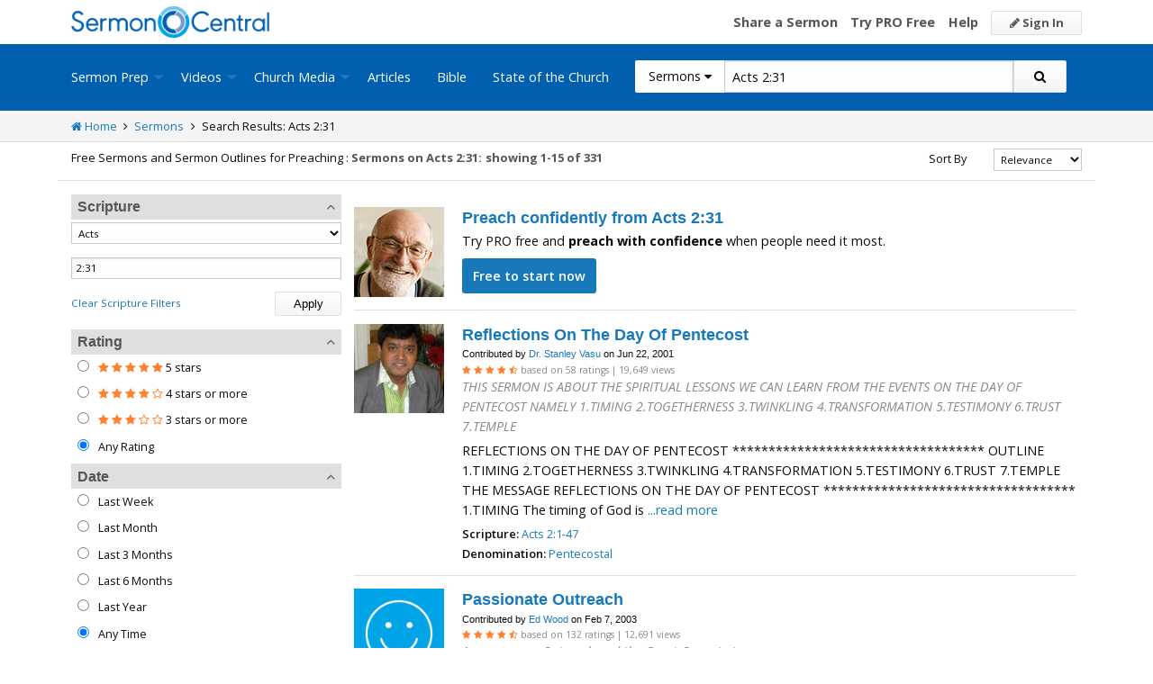

--- FILE ---
content_type: text/html; charset=utf-8
request_url: https://www.google.com/recaptcha/api2/aframe
body_size: 182
content:
<!DOCTYPE HTML><html><head><meta http-equiv="content-type" content="text/html; charset=UTF-8"></head><body><script nonce="GXgr76wlj2AcZuKtcnzmoQ">/** Anti-fraud and anti-abuse applications only. See google.com/recaptcha */ try{var clients={'sodar':'https://pagead2.googlesyndication.com/pagead/sodar?'};window.addEventListener("message",function(a){try{if(a.source===window.parent){var b=JSON.parse(a.data);var c=clients[b['id']];if(c){var d=document.createElement('img');d.src=c+b['params']+'&rc='+(localStorage.getItem("rc::a")?sessionStorage.getItem("rc::b"):"");window.document.body.appendChild(d);sessionStorage.setItem("rc::e",parseInt(sessionStorage.getItem("rc::e")||0)+1);localStorage.setItem("rc::h",'1769009834147');}}}catch(b){}});window.parent.postMessage("_grecaptcha_ready", "*");}catch(b){}</script></body></html>

--- FILE ---
content_type: application/javascript
request_url: https://i.cdn-sc.com/uploads/bot/sc-search-ads-internal-marketing.js
body_size: 12543
content:
var searchAdsData = [{
    name: "Drawn to Christ",
    contains: "sermons-about-john-chapter-1-verses-29-through-42",
    notContains: "",
    image: "https://i.cdn-sc.com/uploads/bot/drawn-to-christ-3d-bx.jpg",
    heading: "Drawn to Christ",
    description: "God, seen perfectly in Jesus Christ, is so loving and good that he's magnetic. Preach this sermon from John 1:29-42 and show your church a beautiful picture of our God as he draws people to himself.",
    cta: "Download Now",
    url: "https://sermoncentral.com/premium-sermon-kits/detail?PremiumSermonKitId=153",
    style: "medium"
  },{
    name: "Matthew: Discover the Kingdom (Jesus Preaches)",
    contains: "sermons-about-matthew-chapter-4-verses-12-through-23",
    notContains: "",
    image: "https://i.cdn-sc.com/uploads/bot/matthew-square-550x550.jpg",
    heading: "Jesus Begins to Preach",
    description: "A 4-week series in Matthew to discover the humble heart of Christ and embolden your church with the unfailing love of the Father. Renew a passion for sharing the gospel and seeing others enter into Kingdom life.",
    cta: "Download Now",
    url: "https://sermoncentral.com/sermon-series-kits/detail?SermonSeriesKitId=44",
    style: "medium"
  },{
    name: "Letting Go (Lent)",
    contains: "sermons-about-lent",
    notContains: "",
    image: "https://i.cdn-sc.com/uploads/bot/letting-go-3d-box.jpg",
    heading: "Letting Go  Season of Lent",
    description: "Preach this 8-week Lent series and lead your congregation to reflect on the power of repentance and grace. Your church will love the transformative journey of letting go and embracing a renewed life in Christ.",
    cta: "Download Now",
    url: "/sermon-series-kits/detail?SermonSeriesKitId=164",
    style: "medium"
  },{
    name: "Bridge Builders",
    contains: "sermons-about-breaking-barriers",
    notContains: "",
    image: "https://i.cdn-sc.com/uploads/bot/BridgeBuilders-box-450.png",
    heading: "Breaking Barriers",
    description: "Preach this 4-week series and watch your church become passionate about mending relationships and building bridges.",
    cta: "Download Now",
    url: "/sermon-series-kits/detail?SermonSeriesKitId=71",
    style: "medium"
  },{
    name: "A New Way",
    contains: "sermons-about-beatitudes",
    notContains: "",
    image: "https://i.cdn-sc.com/uploads/bot/a-new-way-3d-box.jpg",
    heading: "Matthew 5:1-12",
    description: "Preach this sermon on the Beatitudes and show your people how Jesus makes a new way for all to be saved and to experience the blessings of God.",
    cta: "Download Now",
    url: "/premium-sermon-kits/detail?PremiumSermonKitId=155",
    style: "medium"
  },{
    name: "A New Way (Matt. 5:1-12)",
    contains: "sermons-about-matthew-chapter-5-verses-1-through-12",
    notContains: "",
    image: "https://i.cdn-sc.com/uploads/bot/a-new-way-3d-box.jpg",
    heading: "The Beatitudes",
    description: "Preach this sermon from Matthew 5:1-12 and show your people how Jesus makes a new way for all to be saved and to experience the blessings of God.",
    cta: "Download Now",
    url: "/premium-sermon-kits/detail?PremiumSermonKitId=155",
    style: "medium"
  },{
    name: "When We Are One 2",
    contains: "/sermons-about-unity",
    notContains: "",
    image: "https://i.cdn-sc.com/uploads/bot/psk-3d-246-de0eb50aa4c04e93ae6c0f2850900bb4.jpg",
    heading: "United in Christ",
    description: "Preach this sermon from Psalm 133 and inspire your congregation to live and work together in harmony, reflecting the oneness of the body of Christ.",
    cta: "Download Now",
    url: "/premium-sermon-kits/detail?PremiumSermonKitId=246",
    style: "medium"
  },{
    name: "When We Are One",
    contains: "/sermons-about-psalm-chapter-133",
    notContains: "",
    image: "https://i.cdn-sc.com/uploads/bot/psk-3d-246-de0eb50aa4c04e93ae6c0f2850900bb4.jpg",
    heading: "When We Are One (Psalm 133)",
    description: "Preach this sermon from Psalm 133 and inspire your congregation to live and work together in harmony, reflecting the oneness of the body of Christ.",
    cta: "Download Now",
    url: "/premium-sermon-kits/detail?PremiumSermonKitId=246",
    style: "medium"
  },{
    name: "Discipled 1",
    contains: "sermons-about-matthew-chapter-4-verses-18-through-22",
    notContains: "",
    image: "https://i.cdn-sc.com/uploads/bot/discipled-3d.jpg",
    heading: "The Call to Discipleship",
    description: "This 4-week sermon series helps you lead your church in becoming more devoted followers of Christ who pour themselves out for others. Jesus invited His disciples to learn from Him so they could carry on His mission.",
    cta: "Download Now",
    url: "/sermon-series-kits/detail?SermonSeriesKitId=199",
    style: "medium"
  },{
    name: "Discipled 2",
    contains: "sermons-about-jesus-calls-disciples",
    notContains: "",
    image: "https://i.cdn-sc.com/uploads/bot/discipled-3d.jpg",
    heading: "Jesus Calls His Disciples",
    description: "This 4-week sermon series helps you lead your church in becoming more devoted followers of Christ who pour themselves out for others. Jesus invited His disciples to learn from Him so they could carry on His mission.",
    cta: "Download Now",
    url: "/sermon-series-kits/detail?SermonSeriesKitId=199",
    style: "medium"
  },{
    name: "Why Suffering?",
    contains: "sermons-about-joy-in-suffer",
    notContains: "",
    image: "https://i.cdn-sc.com/uploads/bot/why-suffering-3d-box.jpg",
    heading: "Joy in Suffering",
    description: "Preach this sermon series from Romans 5:3-5; 8:28-29, Matthew 5:13-16, and Acts 9:15-16 to help your congregation understand God's plan in pain and trouble.",
    cta: "Download Now",
    url: "/premium-sermon-kits/detail?PremiumSermonKitId=174",
    style: "medium"
  },{
    name: "Why Suffering?",
    contains: "sermons-about-romans-chapter-5-verse-3",
    notContains: "",
    image: "https://i.cdn-sc.com/uploads/bot/why-suffering-3d-box.jpg",
    heading: "God's Plan in Suffering",
    description: "Preach this sermon series from Romans 5:3-5; 8:28-29, Matthew 5:13-16, and Acts 9:15-16 to help your congregation understand God's plan in pain and trouble.",
    cta: "Download Now",
    url: "/premium-sermon-kits/detail?PremiumSermonKitId=174",
    style: "medium"
  },{
    name: "Love God Love People",
    contains: "sermons-about-love",
    notContains: "",
    image: "https://i.cdn-sc.com/uploads/bot/LoveGodLovePeople-3d.jpg",
    heading: "Love God Love People",
    description: "We love well when we begin with God's love for us. Preach this 4-week series and encourage your church to live a life of love toward God and their neighbor.",
    cta: "Download Now",
    url: "/sermon-series-kits/detail?SermonSeriesKitId=114",
    style: "medium"
  },{
    name: "John 1:29-42",
    contains: "sermons-about-john-chapter-1-verses-29-through-42",
    notContains: "",
    image: "https://i.cdn-sc.com/uploads/bot/forerunner-3d-box.png",
    heading: "Preparing The Way",
    description: "God used John the Baptist to prepare the way for Jesus. What if God wants to use you and your church in the same way?",
    cta: "Download Now",
    url: "/sermon-series-kits/detail?SermonSeriesKitId=",
    style: "medium"
  },{
    name: "New Year's Sermon - Better",
    contains: "sermons-about-new-year",
    notContains: "",
    image: "https://i.cdn-sc.com/uploads/bot/better-3D.jpg",
    heading: "New Year's Sermon - Better",
    description: "This series explores 4 areas of life that will help your congregation make simple changes to experience Gods fullness and blessing. You'll preach on priorities, relationships, choices, and Christian witness.",
    cta: "Download Now",
    url: "/sermon-series-kits/detail?SermonSeriesKitId=221",
    style: "medium"
  },{
    name: "Cadence 2",
    contains: "sermons-about-walking-with-god",
    notContains: "",
    image: "https://i.cdn-sc.com/uploads/bot/Cadence-box.png",
    heading: "Walk With The Spirit of God",
    description: "Bring your congregation to live in step with the Spirit of God. God designed the world to have a certain cadence to it. He's made humans the same way. We aren't made to live full speed and non-stop.",
    cta: "Download Now",
    url: "/sermon-series-kits/detail?SermonSeriesKitId=74",
    style: "medium"
  },{
    name: "Cadence",
    contains: "sermons-about-walk-with-god",
    notContains: "",
    image: "https://i.cdn-sc.com/uploads/bot/Cadence-box.png",
    heading: "Walk With The Spirit of God",
    description: "Bring your congregation to live in step with the Spirit of God. God designed the world to have a certain cadence to it. He's made humans the same way. We aren't made to live full speed and non-stop.",
    cta: "Download Now",
    url: "/sermon-series-kits/detail?SermonSeriesKitId=74",
    style: "medium"
  },{
    name: "Win The Day 2",
    contains: "sermons-about-spiritual-habits",
    notContains: "",
    image: "https://i.cdn-sc.com/uploads/bot/win-the-day-3dbox-thumbnail.png",
    heading: "Win The Day With These 7 Spiritual Habits",
    description: "Preach this 7-week series with seven powerful habits and turn yesterday's regrets and tomorrow's anxieties into fuel for a better today.",
    cta: "Download Now",
    url: "/sermon-series-kits/detail?SermonSeriesKitId=60",
    style: "medium"
  },{
    name: "Win The Day 2",
    contains: "sermons-about-spiritual-habits",
    notContains: "",
    image: "https://i.cdn-sc.com/uploads/bot/win-the-day-3dbox-thumbnail.png",
    heading: "Win The Day7 Spiritual Habits",
    description: "Preach this 7-week series with seven powerful habits and turn yesterday's regrets and tomorrow's anxieties into fuel for a better today.",
    cta: "Download Now",
    url: "/sermon-series-kits/detail?SermonSeriesKitId=60",
    style: "medium"
  },{
    name: "Win The Day 1",
    contains: "sermons-about-win-the-day",
    notContains: "",
    image: "https://i.cdn-sc.com/uploads/bot/win-the-day-3dbox-thumbnail.png",
    heading: "Win The Day",
    description: "Preach this 7-week series with seven powerful habits and turn yesterday's regrets and tomorrow's anxieties into fuel for a better today.",
    cta: "Download Now",
    url: "/sermon-series-kits/detail?SermonSeriesKitId=60",
    style: "medium"
  },{
    name: "Renewed New Year's Series",
    contains: "sermons-about-renewed",
    notContains: "",
    image: "https://i.cdn-sc.com/uploads/bot/psk-3d-337-8c4d93a7b17f47debad8e969c513987a.jpg",
    heading: "Renewed",
    description: "As the year begins, lead your people to encounter God's renewing work in a fresh way. 4-week series to move from spiritual stagnation toward growth and abundant living.",
    cta: "Download Now",
    url: "/sermon-series-kits/detail?SermonSeriesKitId=337",
    style: "medium"
  },{
    name: "Stand in God's Strength",
    contains: "sermons-about-ephesians-chapter-6",
    notContains: "",
    image: "https://i.cdn-sc.com/uploads/bot/Stand_3D_Box.png",
    heading: "Sermon on Ephesians 6",
    description: "Walk your church through Ephesians 6 and the armor of God, challenging them to live with spiritual resilience in a world full of chaos.",
    cta: "Download Now",
    url: "/sermon-series-kits/detail?SermonSeriesKitId=322",
    style: "medium"
  },{
    name: "Parable of the Talents",
    contains: "sermons-about-matthew-chapter-25-verses-14-through-30",
    notContains: "",
    image: "https://i.cdn-sc.com/uploads/bot/well_done_3D_Box.png",
    heading: "Matthew 25:14-30: The Parable of the Talents",
    description: "Preach this sermon and unpack the Parable of the Talents with a fresh approach designed specifically for today's church. Inspire your people to reflect on what faithfulness looks like in everyday life.",
    cta: "Download Sermon",
    url: "/premium-sermon-kits/detail?PremiumSermonKitId=313",
    style: "medium"
  },{
    name: "Parable of the Talents",
    contains: "sermons-about-parable-of-the-talents",
    notContains: "",
    image: "https://i.cdn-sc.com/uploads/bot/well_done_3D_Box.png",
    heading: "Well Done! The Parable of the Talents",
    description: "Preach this sermon and unpack the Parable of the Talents with a fresh approach designed specifically for today's church. Inspire your people to reflect on what faithfulness looks like in everyday life.",
    cta: "Download Sermon",
    url: "/premium-sermon-kits/detail?PremiumSermonKitId=313",
    style: "medium"
  },{
    name: "Grace and Glory",
    contains: "sermons-about-1-peter",
    notContains: "",
    image: "https://i.cdn-sc.com/uploads/bot/grace_and_glory_3D_Box.png",
    heading: "Highlights of 1 Peter",
    description: "Preach a transformative 4-week sermon series and equip your church with hope through suffering. Rooted in the powerful promise of 1 Peter 5:10, this series reveals how God's grace sustains us in trials and leads us toward eternal glory.",
    cta: "Download Sermon",
    url: "/premium-sermon-kits/detail?PremiumSermonKitId=314",
    style: "medium"
  },{
    name: "Grace and Glory",
    contains: "sermons-about-i-peter",
    notContains: "",
    image: "https://i.cdn-sc.com/uploads/bot/grace_and_glory_3D_Box.png",
    heading: "Highlights of I Peter",
    description: "Preach a transformative 4-week sermon series and equip your church with hope through suffering. Rooted in the powerful promise of 1 Peter 5:10, this series reveals how God's grace sustains us in trials and leads us toward eternal glory.",
    cta: "Download Sermon",
    url: "/premium-sermon-kits/detail?PremiumSermonKitId=314",
    style: "medium"
  },{
    name: "Faithful to the Finish",
    contains: "sermons-about-2-peter",
    notContains: "",
    image: "https://i.cdn-sc.com/uploads/bot/Faithful_to_the_Finish_3D_Box.png",
    heading: "Faithful to the Finish: 2 Peter",
    description: "Preach this 3-week sermon series focusing on the Apostle Peter's final exhortations to a young and growing church. Challenge your church to grow Christ-like in character, stand firm against deception, and live with eternity in mind.",
    cta: "Download Sermon",
    url: "/premium-sermon-kits/detail?PremiumSermonKitId=317",
    style: "medium"
  },{
    name: "Faithful to the Finish",
    contains: "sermons-about-ii-peter",
    notContains: "",
    image: "https://i.cdn-sc.com/uploads/bot/Faithful_to_the_Finish_3D_Box.png",
    heading: "Faithful to the Finish: II Peter",
    description: "Preach this 3-week sermon series focusing on the Apostle Peter's final exhortations to a young and growing church. Challenge your church to grow Christ-like in character, stand firm against deception, and live with eternity in mind.",
    cta: "Download Sermon",
    url: "/premium-sermon-kits/detail?PremiumSermonKitId=317",
    style: "medium"
  },{
    name: "John 20",
    contains: "sermons-about-john-chapter-20",
    notContains: "5-through-16",
    image: "https://i.cdn-sc.com/uploads/bot/from-doubt-to-life-3d.jpg",
    heading: "John 20:19-31",
    description: "He said to them, \"Peace be with you.\" The strongest of faiths often begin with the honesty of doubt. Discover how Jesus strengthened the faith of his disciples.",
    cta: "Download Now",
    url: "/sermon-series-kits/detail?SermonSeriesKitId=172",
    style: "medium"
  },{
    name: "Enjoy It All",
    contains: "sermons-about-ecclesiastes-chapter-5-verses-1-through-7",
    notContains: "",
    image: "https://i.cdn-sc.com/uploads/bot/psk-3d-320-80e9983ec4764b85a80e42062b9fabac.jpg",
    heading: "Enjoy It All Premium Sermon Kit",
    description: "Preach Ecclesiastes 5:17 and invite your people to step off the treadmill of busyness and striving. They will discover joy not in chasing wealth or performing religion, but in reverent worship, contented work, and grateful reception of gifts from God.",
    cta: "Download Sermon",
    url: "/premium-sermon-kits/detail?PremiumSermonKitId=320",
    style: "medium"
  },{
    name: "Enjoy It All",
    contains: "sermons-about-ecclesiastes-chapter-5-verses-1-through-7",
    notContains: "",
    image: "https://i.cdn-sc.com/uploads/bot/psk-3d-320-80e9983ec4764b85a80e42062b9fabac.jpg",
    heading: "Enjoy It All Premium Sermon Kit",
    description: "Preach from Ecclesiastes 5:17 and invite your people to step off the treadmill of busyness and striving. Theyll discover joy not in chasing wealth or performing religion, but in reverent worship, contented work, and grateful reception of Gods gifts.",
    cta: "Download Sermon",
    url: "/premium-sermon-kits/detail?PremiumSermonKitId=320",
    style: "medium"
  },{
    name: "Enjoy It All",
    contains: "sermons-about-ecclesiastes-chapter-5-verses-1-through-7",
    notContains: "",
    image: "https://i.cdn-sc.com/uploads/bot/psk-3d-320-80e9983ec4764b85a80e42062b9fabac.jpg",
    heading: "Enjoy It All Premium Sermon Kit",
    description: "Preach this sermon from Ecclesiastes 5:17 and invite your people to step off the treadmill of busyness and striving. Theyll discover that joy isnt found in chasing wealth or performing religion, but in worshiping God with reverence, working with contentment, and receiving His gifts with gratitude.",
    cta: "Download Sermon",
    url: "/premium-sermon-kits/detail?PremiumSermonKitId=320",
    style: "medium"
  },{
    name: "Psalm 63:4 - v2",
    contains: "sermons-about-psalms-chapter-63-verse-4",
    notContains: "",
    image: "https://i.cdn-sc.com/uploads/bot/psalm-63-4.gif",
    heading: "I Will Praise You",
    description: "Share a captivating animation that beautifully illustrates the act of praising God through the uplifting gesture of raising hands.",
    cta: "Download free with PRO",
    url: "https://sermoncentral.com/church-media-preaching-sermons/motion-background-video-loops/psalm-63-4-motion-background-lectionary-29840-detail",
    style: "medium"
  },{
    name: "Psalm 63:4",
    contains: "sermons-about-psalm-chapter-63-verse-4",
    notContains: "",
    image: "https://i.cdn-sc.com/uploads/bot/psalm-63-4.gif",
    heading: "I Will Praise You",
    description: "Share a captivating animation that beautifully illustrates the act of praising God through the uplifting gesture of raising hands.",
    cta: "Download Free with PRO",
    url: "https://sermoncentral.com/church-media-preaching-sermons/motion-background-video-loops/psalm-63-4-motion-background-lectionary-29840-detail",
    style: "medium"
  },{
    name: "1 Corinthians 15:35-38",
    contains: "sermons-about-1-corinthians-chapter-15-verses-35-through-38",
    notContains: "",
    image: "https://i.cdn-sc.com/uploads/bot/temp-backgrounds/14430-thumbnail.jpg",
    heading: "The Resurrection Body",
    description: "Preach 1 Corinthians 15:35-49 and explore the mystery and promise of bodily transformation at resurrection. Offer your congregation the hope and comfort of Christ's resurrection.",
    cta: "Read Sermon",
    url: "/sermons/the-resurrection-body-pro-sermon-on-resurrection-body-30002650",
    style: "medium"
  },{
    name: "Luke 6:27-38",
    contains: "sermons-about-luke-chapter-6-verses-27-through-38",
    notContains: "",
    image: "https://i.cdn-sc.com/uploads/ai/319913/14615/thumbnail.jpg",
    heading: "Our Call: Radical Love",
    description: "This sermon encourages believers to deeply understand and embody God's love and mercy, extending it to all, including enemies, through forgiveness, generosity, and righteousness.",
    cta: "Read Sermon",
    url: "/sermons/radical-love-pro-sermon-on-love-30002812",
    style: "medium"
  },{
    name: "1 Corinthians 12:1-11",
    contains: "sermons-about-spiritual-gifts",
    notContains: "",
    image: "https://i.cdn-sc.com/uploads/ai/262692/12906/thumbnail.jpg",
    heading: "Spiritual Gifts",
    description: "Explore the spiritual gifts bestowed by the Holy Spirit and celebrate their purpose as tools for service and glorifying God.",
    cta: "Read this sermon",
    url: "/sermons/the-gifts-of-the-holy-spirit-pro-sermon-on-grace-30001306",
    style: "medium"
  },{
    name: "1 Corinthians 12:1-11",
    contains: "sermons-about-1-corinthians-chapter-12-verses-1-through-11",
    notContains: "",
    image: "https://i.cdn-sc.com/uploads/ai/262692/12906/thumbnail.jpg",
    heading: "Gifts of the Spirit",
    description: "Explore the spiritual gifts bestowed by the Holy Spirit and celebrate their purpose as tools for service and glorifying God.",
    cta: "Read this sermon",
    url: "/sermons/the-gifts-of-the-holy-spirit-pro-sermon-on-grace-30001306",
    style: "medium"
  },{
    name: "Water into Wine",
    contains: "sermons-about-water-into-wine",
    notContains: "",
    image: "https://i.cdn-sc.com/uploads/bot/temp-backgrounds/12165-thumbnail.jpg",
    heading: "Jesus First Miracle",
    description: "Experience joy through obedience to God, witnessing His miracles, and trusting in His abundant provision.",
    cta: "Explore this sermon",
    url: "/sermons/wedding-in-cana-pro-sermon-on-joy-30000358",
    style: "medium"
  },{
    name: "Wedding in Cana",
    contains: "sermons-about-john-chapter-2-verses-1-through-11",
    notContains: "",
    image: "https://i.cdn-sc.com/uploads/bot/temp-backgrounds/12165-thumbnail.jpg",
    heading: "Water into wine...",
    description: "Experience joy through obedience to God, witnessing His miracles, and trusting in His abundant provision.",
    cta: "Explore this sermon",
    url: "https://sermoncentral.com/sermons/wedding-in-cana-pro-sermon-on-joy-30000358",
    style: "medium"
  },{
    name: "God Never Said That",
    contains: "sermons-about-god-never-said-that",
    notContains: "",
    image: "https://i.cdn-sc.com/uploads/bot/psk-3d-338-2f383ced66b64de4874a0e91ed8a2062.jpg",
    heading: "God Never Said That",
    description: "Expose the lies of self-reliance and guide your congregation into trusting God again. Replace myths with Scripture and practical hope.",
    cta: "Download Now",
    url: "/sermon-series-kits/detail?SermonSeriesKitId=338",
    style: "medium"
  },{
    name: "John 20",
    contains: "sermons-about-john-chapter-20",
    notContains: "5-through-16",
    image: "https://i.cdn-sc.com/uploads/bot/from-doubt-to-life-3d.jpg",
    heading: "John 20:19-31",
    description: "He said to them, Peace be with you. The strongest of faiths often begin with the honesty of doubt. Discover how Jesus strengthened the faith of his disciples.",
    cta: "Download Now",
    url: "/sermon-series-kits/detail?SermonSeriesKitId=172",
    style: "medium"
  },{
    name: "Luke 2",
    contains: "sermons-about-luke-chapter-2",
    notContains: "21",
    image: "https://i.cdn-sc.com/uploads/bot/heaven-comes-to-earth-square.png",
    heading: "[CHRISTMAS] Heaven Comes to Earth",
    description: "Christmas is about the kingdom of God breaking into the kingdom of earth. Preach this sermon from <strong>Luke 2:1-20</strong> and rejoice that God's kingdom is better than we imagined, and it is available to all of us right now.",
    cta: "Download Now",
    url: "/Premium-Sermon-Kits/Detail?PremiumSermonKitId=148",
    style: "medium"
  },{
    name: "Matthew 22:1-14",
    contains: "sermons-about-matthew-chapter-22-verses-1-through-14",
    notContains: "",
    image: "https://i.cdn-sc.com/uploads/bot/invited-to-the-banquet-3d.jpg",
    heading: "Invited to the Banquet",
    description: "Jesus shows us that God wants all people to respond to his invitation. Preach this sermon from Matthew 22:1-14 and experience God's invitation as a testament to His generosity and unconditional love.",
    cta: "Download Now",
    url: "/premium-sermon-kits/detail?PremiumSermonKitId=209",
    style: "medium"
  },{
    name: "Hebrews 11:8",
    contains: "sermons-about-hebrews-chapter-11-verse-8",
    notContains: "",
    image: "https://i.cdn-sc.com/uploads/bot/psk-square-288-7b14eea93e3d4a3192b8ac12ab23a16a.jpg",
    heading: "Journey of Faith",
    description: "Preach this sermon from Hebrews 11:8-16, following the path of faith Abraham took, and inspire unwavering faith in God's promises within your church.",
    cta: "Download Now",
    url: "/premium-sermon-kits/detail?PremiumSermonKitId=288",
    style: "medium"
  },{
    name: "Matthew",
    contains: "sermons-about-matthew-chapter-22",
    notContains: "",
    image: "https://i.cdn-sc.com/uploads/bot/matthew-square-550x550.jpg",
    heading: "Matthew: Discover the Kingdom",
    description: "A 4-week series to discover the humble heart of Christ and embolden your church with the unfailing love of the Father. Renew a passion for sharing the gospel and seeing others enter into Kingdom life.",
    cta: "Download Series",
    url: "/sermon-series-kits/detail?SermonSeriesKitId=44",
    style: "medium"
  },{
    name: "Baptism Matthew 3:13-17",
    contains: "sermons-about-matthew-chapter-3-verses-13-through-17",
    notContains: "22",
    image: "https://i.cdn-sc.com/uploads/bot/baptism-of-jesus-3d-box.jpg",
    heading: "Jesus' Baptism (Matthew 3:13-17)",
    description: "God the Father speaks audibly only three times in the New Testament, but each time he is confirming the identity of Jesus as his Son. Help your church see what God wanted Israel to see, that his Son is here and he came to change everything.",
    cta: "GET SERMON",
    url: "/premium-sermon-kits/detail?PremiumSermonKitId=151",
    style: "medium"
  },{
    name: "The Baptism of Jesus",
    contains: "/sermons-about-baptism-of-jesus",
    notContains: "",
    image: "https://i.cdn-sc.com/uploads/bot/baptism-of-jesus-3d-box.jpg",
    heading: "The Baptism of Jesus",
    description: "God the Father speaks audibly only three times in the New Testament, but each time he is confirming the identity of Jesus as his Son. Preach this sermon from Matthew 3:13-17 and help your church see what God wanted Israel to see, that his Son is here and he came to change everything.",
    cta: "Download Now",
    url: "/premium-sermon-kits/detail?PremiumSermonKitId=151",
    style: "medium"
  },{
    name: "Money Talks  Greed",
    contains: "sermons-about-greed",
    notContains: "",
    image: "https://i.cdn-sc.com/uploads/bot/money-talks-3d-animated.gif",
    heading: "Align Faith With Finances",
    description: "Money talks. Money has power. Influence. It ascribes worth and value. Almost like a god, money beckons us to worship and idolize. Preach this 4-week series and help your congregation align their faith with their finances.",
    cta: "Download Now",
    url: "/sermon-series-kits/detail?SermonSeriesKitId=70",
    style: "medium"
  },{
    name: "In Memoriam  Funeral Sermon",
    contains: "sermons-about-funeral",
    notContains: "",
    image: "https://i.cdn-sc.com/uploads/bot/Memoriam_3D_Box.png",
    heading: "In Memoriam  Funeral Sermon",
    description: "When faced with the sacred responsibility of honoring a life, its essential to have a message that not only comforts but also inspires. With this sermon, you get a thoughtful, biblically grounded framework to lead a funeral service with confidence and grace.",
    cta: "Download Now",
    url: "/premium-sermon-kits/detail?PremiumSermonKitId=301",
    style: "medium"
  },{
    name: "Funeral Sermon",
    contains: "sermons-about-funeral",
    notContains: "",
    image: "https://i.cdn-sc.com/uploads/bot/Memoriam_3D_Box.png",
    heading: "In Memoriam",
    description: "When faced with the sacred responsibility of honoring a life, its essential to have a message that not only comforts but also inspires. With this sermon, you get a thoughtful, biblically grounded framework to lead a funeral service with confidence and grace.",
    cta: "Download Now",
    url: "/premium-sermon-kits/detail?PremiumSermonKitId=301",
    style: "medium"
  },{
    name: "Encouraging Sermon",
    contains: "sermons-about-encouraging",
    notContains: "",
    image: "https://i.cdn-sc.com/uploads/bot/sweet-like-honey-box.jpg",
    heading: "Encouraging Sermon",
    description: "Life is tough sometimes. That's why we remind ourselves of what God said in the past, to give us strength for our future. This 4-week series is a perfect way to remind your congregation of the steadfast love of God and the sweetness of His promises.",
    cta: "Download Now",
    url: "https://sermoncentral.com/sermon-series-kits/detail?SermonSeriesKitId=86",
    style: "medium"
  },{
    name: "Shame",
    contains: "sermons-about-shame",
    notContains: "",
    image: "https://i.cdn-sc.com/uploads/bot/set-free-from-shame-3d-box.jpg",
    heading: "Set Free From Shame",
    description: "God sent Jesus not to condemn the world but to save it. Preach this sermon from John 4:5-42 and use the story of the Samaritan woman to show your church how Jesus sets us free from shame and guilt.",
    cta: "Download Now",
    url: "https://sermoncentral.com/premium-sermon-kits/detail?PremiumSermonKitId=166",
    style: "medium"
  },{
    name: "Two Become One",
    contains: "sermons-about-marriage",
    notContains: "",
    image: "https://i.cdn-sc.com/uploads/bot/psk-3d-305-0621be00e24f4f2193f1682ce0e7cb44.jpg",
    heading: "Unifying Power of Matrimony",
    description: "Preach this sermon from Genesis 2:24 and help your church understand the profound mystery and beauty of two becoming one in holy matrimony. In a world that often distorts the meaning of marriage, this sermon will equip you to teach your congregation the biblical truth about love, unity, and commitment.",
    cta: "Download Now",
    url: "https://sermoncentral.com/premium-sermon-kits/detail?PremiumSermonKitId=305",
    style: "medium"
  },{
    name: "The Good Shepherd",
    contains: "sermons-about-good-shepherd",
    notContains: "",
    image: "https://i.cdn-sc.com/uploads/bot/psk-3d-329-f7eab17edb7f4e438fc0468fe44ac466.jpg",
    heading: "The Good Shepherd",
    description: "In a world full of uncertainty, chaos, and competing voices, we all long for safety, belonging, and direction. In John 10:11-18, Jesus reveals Himself as The Good Shepherd  the One who knows His sheep by name, leads them to life, and lays down His life for their salvation. This sermon will empower your congregation to embrace Jesus and trust His voice and His care.",
    cta: "Download Now",
    url: "https://sermoncentral.com/premium-sermon-kits/detail?PremiumSermonKitId=329",
    style: "medium"
  },{
    name: "When Heroes Fall",
    contains: "sermons-about-god-never-fails",
    notContains: "",
    image: "https://i.cdn-sc.com/uploads/bot/psk-3d-325-9e3c9e8c71554d3daeecec4116028171.jpg)",
    heading: "Heroes May Fall. God Doesn't.",
    description: "Celebrities, idols, people who molded us are humans too and aren't meant to live forever on this earth. Use Psalm 146:3-5 and Matthew 7:2427 to illustrate that our true hero and savior is God, even when earthly heroes fall.",
    cta: "Download Now",
    url: "https://sermoncentral.com/premium-sermon-kits/detail?PremiumSermonKitId=325",
    style: "medium"
  },{
    name: "Ghouls, Grace, and the Gospel (Halloween)",
    contains: "sermons-about-halloween",
    notContains: "",
    image: "https://i.cdn-sc.com/uploads/bot/psk-3d-327-481b0856a9174144a390cda92e14c9c0.jpg",
    heading: "Ghouls, Grace, and the Gospel",
    description: "Illuminate your congregation with the transformative power of Christ. Preach this sermon from Ephesians 5:8-11 and let them witness how grace can turn ghouls into gospel-loving beings.",
    cta: "Download Now",
    url: "https://sermoncentral.com/premium-sermon-kits/detail?PremiumSermonKitId=327",
    style: "medium"
  },{
    name: "Sent",
    contains: "sermons-about-great-commission",
    notContains: "",
    image: "https://i.cdn-sc.com/uploads/bot/Sent-3D-Box.png",
    heading: "Powerful Series on the Great Commission",
    description: "Jesus didnt just call disciples to HimselfHe sent them out into the world. SENT explores what it means to be commissioned by Christ to carry His message, empowered by His Spirit, and compelled by His love.",
    cta: "Download Now",
    url: "https://sermoncentral.com/sermon-series-kits/detail?SermonSeriesKitId=326",
    style: "medium"
  },{
    name: "Frean Not",
    contains: "sermons-about-fear",
    notContains: "",
    image: "https://i.cdn-sc.com/uploads/bot/fear-not-square.jpg",
    heading: "Fear Not",
    description: "A 4-week series that helps you tackle fear with practical and divine resources. Learn how the Apostle Paul, Joshua, and even Jesus dealt with fear. Encourage your church and equip them to step confidently into an unpredictable world.",
    cta: "Download Now",
    url: "https://sermoncentral.com/sermon-series-kits/detail?SermonSeriesKitId=41",
    style: "medium"
  },{
    name: "Ephesians 7-Week Sermon",
    contains: "sermons-about-book-of-ephesians",
    notContains: "sermons-about-ephesians-6",
    image: "https://i.cdn-sc.com/uploads/bot/3D_Box.png",
    heading: "7-Week Series on Ephesians",
    description: "Preach this 7-week sermon series from the book of Ephesians and explore the depths of God's self-giving, agape love.",
    cta: "Download Now",
    url: "https://sermoncentral.com/sermon-series-kits/detail?SermonSeriesKitId=279",
    style: "medium"
  },{
    name: "Stand in God's Strength",
    contains: "sermons-about-ephesians-6",
    notContains: "",
    image: "https://i.cdn-sc.com/uploads/bot/Stand_3D_Box.png",
    heading: "Sermon on Ephesians 6",
    description: "Walk your church through Ephesians 6 and the armor of God, challenging them to live with spiritual resilience in a world full of chaos.",
    cta: "Download Now",
    url: "https://sermoncentral.com/sermon-series-kits/detail?SermonSeriesKitId=322",
    style: "medium"
  },{
    name: "No Kings 2",
    contains: "sermons-about-no-kings",
    notContains: "",
    image: "https://i.cdn-sc.com/uploads/bot/NO_KING_3D_Box.png",
    heading: "No King But The True King 2",
    description: "Preach this 4-week series and challenge your people to identify the kings they have crowned (comfort, success, control, culture, etc.) and surrender them at the feet of Jesus.",
    cta: "Download Now",
    url: "https://sermoncentral.com/sermon-series-kits/detail?SermonSeriesKitId=321",
    style: "medium"
  },{
    name: "No Kings",
    contains: "sermons-about-no-kings",
    notContains: "",
    image: "https://i.cdn-sc.com/uploads/bot/NO_KING_3D_Box.png",
    heading: "No King But The True King",
    description: "Preach this 4-week series and challenge your people to identify the kings theyve crowned (comfort, success, control, culture, etc.) and surrender them at the feet of Jesus.",
    cta: "Download Now",
    url: "https://sermoncentral.com/sermon-series-kits/detail?SermonSeriesKitId=321",
    style: "medium"
  },{
    name: "Celebrating Women of Service",
    contains: "sermons-about-mothers-day",
    notContains: "",
    image: "https://i.cdn-sc.com/uploads/bot/psk-3d-312-9ad4c17ab6f04d43864415a4cc31536e.jpg",
    heading: "Mother's Day: Celebrating Women of Service",
    description: "Inspire your congregation with the selfless devotion of the women in John 12:1-8. Taking the lead from these women, teach your congregation how they can leave a lasting impact by the way they love and serve Jesus.",
    cta: "Download Sermon",
    url: "/premium-sermon-kits/detail?PremiumSermonKitId=312",
    style: "medium"
  },{
    name: "The Father's Heart of God",
    contains: "sermons-about-fathers-day",
    notContains: "",
    image: "https://i.cdn-sc.com/uploads/bot/Fathers_Heart_3D_Box.png",
    heading: "The Father's Heart of God",
    description: "Preach this powerful Father's Day message connecting the Parable of the Prodigal Son with the story of the Gadarene Demoniac, and reveal the true heart of our Heavenly Father. Invite your congregation to lay down distorted views of God as distant, angry, or demanding, and help them encounter a Father who runs toward us, restores us, and calls us His beloved.",
    cta: "Download Sermon",
    url: "/premium-sermon-kits/detail?PremiumSermonKitId=315",
    style: "medium"
  },{
    name: "Parable of the Talents",
    contains: "sersmons-about-matthew-25-14-30",
    notContains: "",
    image: "https://i.cdn-sc.com/uploads/bot/well_done_3D_Box.png",
    heading: "Matthew 25:14-30: The Parable of the Talents",
    description: "Preach this sermon and unpack the Parable of the Talents with a fresh, thought-provoking approach designed specifically for today's church. Inspire your people to reflect on what faithfulness looks like in everyday lifehow we manage time, resources, and opportunities.",
    cta: "Download Sermon",
    url: "/premium-sermon-kits/detail?PremiumSermonKitId=313",
    style: "medium"
  },{
    name: "Parable of the Talents",
    contains: "sersmons-about-parable-of-the-talents",
    notContains: "",
    image: "https://i.cdn-sc.com/uploads/bot/well_done_3D_Box.png",
    heading: "Well Done! The Parable of the Talents",
    description: "Preach this sermon and unpack the Parable of the Talents with a fresh, thought-provoking approach designed specifically for today's church. Inspire your people to reflect on what faithfulness looks like in everyday lifehow we manage time, resources, and opportunities.",
    cta: "Download Sermon",
    url: "/premium-sermon-kits/detail?PremiumSermonKitId=313",
    style: "medium"
  },{
    name: "God's Grace",
    contains: "sermons-about-gods-grace",
    notContains: "",
    image: "https://i.cdn-sc.com/uploads/bot/grace_and_glory_3D_Box.png",
    heading: "Grace and Glory",
    description: "Preach a transformative 4-week sermon series through 1 Peter and equip your church through seasons of suffering with unwavering hope. Rooted in the powerful promise of 1 Peter 5:10, this series reveals how God's grace sustains us in trials and leads us toward eternal glory.",
    cta: "Download Sermon",
    url: "premium-sermon-kits/detail?PremiumSermonKitId=314",
    style: "medium"
  },{
    name: "Faithful to the Finish",
    contains: "sermons-about-2-peter",
    notContains: "",
    image: "https://i.cdn-sc.com/uploads/bot/Faithful_to_the_Finish_3D_Box.png",
    heading: "Faithful to the Finish: II Peter",
    description: "Preach this 3-week sermon series through the book of 2 Peter, focusing on the Apostle Peters final exhortations to a young and growing church. Challenge your church to grow Christ-like in character, stand firm against deception, and live with eternity in mind.",
    cta: "Download Sermon",
    url: "/premium-sermon-kits/detail?PremiumSermonKitId=317",
    style: "medium"
  },{
    name: "Faithful to the Finish",
    contains: "sermons-about-finishing-strong",
    notContains: "",
    image: "https://i.cdn-sc.com/uploads/bot/Faithful_to_the_Finish_3D_Box.png",
    heading: "Faithful to the Finish",
    description: "Preach this 3-week sermon series through the book of 2 Peter, focusing on the Apostle Peters final exhortations to a young and growing church. Challenge your church to grow Christ-like in character, stand firm against deception, and live with eternity in mind.",
    cta: "Download Sermon",
    url: "/premium-sermon-kits/detail?PremiumSermonKitId=317",
    style: "medium"
  },{
    name: "Habits That Hold You",
    contains: "sermons-about-spiritual-habits",
    notContains: "",
    image: "https://i.cdn-sc.com/uploads/bot/Spiritual_Habits_3D_Box.png",
    heading: "Spiritual Habits",
    description: "Preach this 4-week series and help your church build a life with God thats rooted, resilient, and real. Spiritual Habits is a practical, grace-filled journey through four essential rhythms that strengthen our walk with Christ.",
    cta: "Download Series",
    url: "/premium-sermon-kits/detail?PremiumSermonKitId=318",
    style: "medium"
  },{
    name: "Back to Church Sunday 2025",
    contains: "sermons-about-life-together",
    notContains: "",
    image: "https://i.cdn-sc.com/uploads/bot/BTC_3D_Box.png",
    heading: "Your Sermon for Back to Church Sunday, September 21",
    description: "On Back to Church Sunday, remind your church that we were created for connectionnot isolationand that Jesus meets us when we gather in His name. This message from Matthew 18:20 will help your congregation rediscover the beauty of belonging, support, and spiritual growth through authentic relationships.",
    cta: "Download Sermon",
    url: "/premium-sermon-kits/detail?PremiumSermonKitId=319",
    style: "medium"
  },{
    name: "Back to Church Sunday 2025",
    contains: "sermons-about-back-to-church-sunday",
    notContains: "",
    image: "https://i.cdn-sc.com/uploads/bot/BTC_3D_Box.png",
    heading: "Your Sermon for Back to Church Sunday, September 21",
    description: "On Back to Church Sunday, remind your church that we were created for connectionnot isolationand that Jesus meets us when we gather in His name. This message from Matthew 18:20 will help your congregation rediscover the beauty of belonging, support, and spiritual growth through authentic relationships.",
    cta: "Download Sermon",
    url: "/premium-sermon-kits/detail?PremiumSermonKitId=319",
    style: "medium"
  },{
    name: "Back to Church Sunday 2025",
    contains: "sermon-contrains-back-to-church-sunday",
    notContains: "",
    image: "https://i.cdn-sc.com/uploads/bot/BTC_3D_Box.png",
    heading: "Your Sermon for Back to Church Sunday, September 21",
    description: "On Back to Church Sunday, remind your church that we were created for connectionnot isolationand that Jesus meets us when we gather in His name. This message from Matthew 18:20 will help your congregation rediscover the beauty of belonging, support, and spiritual growth through authentic relationships.",
    cta: "Download Sermon",
    url: "/premium-sermon-kits/detail?PremiumSermonKitId=319",
    style: "medium"
  },{
    name: "Enjoy It All",
    contains: "sermons-about-ecclesiastes-5-1-7",
    notContains: "",
    image: "https://i.cdn-sc.com/uploads/bot/psk-3d-320-80e9983ec4764b85a80e42062b9fabac.jpg",
    heading: "Enjoy It All Premium Sermon Kit",
    description: "Preach this sermon from Ecclesiastes 5:17 and invite your people to step off the treadmill of busyness and striving. Theyll discover that joy isnt found in chasing wealth or performing religion, but in worshiping God with reverence, working with contentment, and receiving His gifts with gratitude.",
    cta: "Download Sermon",
    url: "/premium-sermon-kits/detail?PremiumSermonKitId=320",
    style: "medium"
  },{
    name: "Enjoy It All",
    contains: "sermons-about-fullness-of-life",
    notContains: "",
    image: "https://i.cdn-sc.com/uploads/bot/psk-3d-320-80e9983ec4764b85a80e42062b9fabac.jpg",
    heading: "Enjoy It All Premium Sermon Kit",
    description: "Preach this sermon from Ecclesiastes 5:17 and invite your people to step off the treadmill of busyness and striving. Theyll discover that joy isnt found in chasing wealth or performing religion, but in worshiping God with reverence, working with contentment, and receiving His gifts with gratitude.",
    cta: "Download Sermon",
    url: "/premium-sermon-kits/detail?PremiumSermonKitId=320",
    style: "medium"
  },{
    name: "Let Freedom Ring",
    contains: "sermons-about-independence-day",
    notContains: "",
    image: "https://i.cdn-sc.com/uploads/bot/Freedom_Ring_Box.png",
    heading: "Fourth of July Sermon Kit",
    description: "Preach a powerful Fourth of July message that redefines freedom through the lens of the Gospel. Unpack the heart of Galatians 5 to show your church that freedom isnt about doing whatever we wantits about becoming who were truly meant to be. Paul reminds us that freedom in Christ doesnt lead to self-indulgence, but to a life of love, service, and purpose.",
    cta: "Download Sermon",
    url: "/premium-sermon-kits/detail?PremiumSermonKitId=316",
    style: "medium"
  },{
    name: "Let Freedom Ring",
    contains: "sermons-about-fourth-of-july",
    notContains: "",
    image: "https://i.cdn-sc.com/uploads/bot/Freedom_Ring_Box.png",
    heading: "Fourth of July Sermon Kit",
    description: "Preach a powerful Fourth of July message that redefines freedom through the lens of the Gospel. Unpack the heart of Galatians 5 to show your church that freedom isnt about doing whatever we wantits about becoming who were truly meant to be. Paul reminds us that freedom in Christ doesnt lead to self-indulgence, but to a life of love, service, and purpose.",
    cta: "Download Sermon",
    url: "/premium-sermon-kits/detail?PremiumSermonKitId=316",
    style: "medium"
  },{
    name: "Let Freedom Ring",
    contains: "fourth-of-july",
    notContains: "",
    image: "https://i.cdn-sc.com/uploads/bot/Freedom_Ring_Box.png",
    heading: "Fourth of July Sermon Kit",
    description: "Preach a powerful Fourth of July message that redefines freedom through the lens of the Gospel. Unpack the heart of Galatians 5 to show your church that freedom isnt about doing whatever we wantits about becoming who were truly meant to be. Paul reminds us that freedom in Christ doesnt lead to self-indulgence, but to a life of love, service, and purpose.",
    cta: "Download Sermon",
    url: "/premium-sermon-kits/detail?PremiumSermonKitId=316",
    style: "medium"
  },{
    name: "Psalm 63:4 - v2",
    contains: "sermons-about-psalm-63-4",
    notContains: "",
    image: "https://i.cdn-sc.com/uploads/bot/psalm-63-4.gif",
    heading: "I Will Praise You",
    description: "Share a captivating animation that beautifully illustrates the act of praising God through the uplifting gesture of raising hands.",
    cta: "Download free with PRO",
    url: "https://sermoncentral.com/church-media-preaching-sermons/motion-background-video-loops/psalm-63-4-motion-background-lectionary-29840-detail",
    style: "medium"
  },{
    name: "Psalm 63:4",
    contains: "sermons-about-psalms-63-4",
    notContains: "",
    image: "https://i.cdn-sc.com/uploads/bot/psalm-63-4.gif",
    heading: "I Will Praise You",
    description: "Share a captivating animation that beautifully illustrates the act of praising God through the uplifting gesture of raising hands.",
    cta: "Download Free with PRO",
    url: "https://sermoncentral.com/church-media-preaching-sermons/motion-background-video-loops/psalm-63-4-motion-background-lectionary-29840-detail",
    style: "medium"
  },{
    name: "Genesis 5",
    contains: "sermons-about-genesis-15",
    notContains: "",
    image: "https://i.cdn-sc.com/MediaVaultImages/29760_poster.jpg",
    heading: "Genesis 5: Reading",
    description: "First reading for the second Sunday of Lent as part of the 2025 Lectionary calendar.",
    cta: "Download media",
    url: "https://sermoncentral.com/church-media-preaching-sermons/motion-background-video-loops/genesis-15-5a-motion-background-lectionary-29760-detail",
    style: "medium"
  },{
    name: "Psalm 27",
    contains: "sermons-about-psalm-27",
    notContains: "",
    image: "https://i.cdn-sc.com/MediaVaultImages/29761_poster.jpg",
    heading: "Psalm 27: Reading",
    description: "Psalm reading for the second Sunday of Lent as part of the 2025 Lectionary calendar.",
    cta: "Download media",
    url: "https://sermoncentral.com/church-media-preaching-sermons/motion-background-video-loops/psalm-27-3a-motion-background-lectionary-29761-detail",
    style: "medium"
  },{
    name: "Transfiguration",
    contains: "sermons/sermons-about-transfiguration",
    notContains: "",
    image: "https://i.cdn-sc.com/uploads/bot/psk-3d-232-0434b3e94d414c579f88195de309a8c9.jpg",
    heading: "Transfiguration: The Living Word of God",
    description: "Preach the Transfiguration and ignite your churchs understanding of Jesus divine glory! Jesus is the Living Word, the Messiah, the Son of God. Help your congregation see His majesty and grasp the power of this revelation.",
    cta: "Get the Sermon",
    url: "https://sermoncentral.com/premium-sermon-kits/detail?PremiumSermonKitId=232",
    style: "medium"
  },{
    name: "1 Corinthians 15:35-38",
    contains: "-about-1-corinthians-15-35-38",
    notContains: "",
    image: "https://i.cdn-sc.com/uploads/bot/temp-backgrounds/14430-thumbnail.jpg",
    heading: "The Resurrection Body",
    description: "Preach 1 Corinthians 15:35-49 and explore the mystery and promise of bodily transformation at resurrection. Offer your congregation the hope and comfort of Christ's resurrection.",
    cta: "Read Sermon",
    url: "/sermons/the-resurrection-body-pro-sermon-on-resurrection-body-30002650",
    style: "medium"
  },{
    name: "Luke 6:27-38",
    contains: "about-luke-6-27-38",
    notContains: "",
    image: "https://i.cdn-sc.com/uploads/ai/319913/14615/thumbnail.jpg",
    heading: "Our Call: Radical Love",
    description: "This sermon encourages believers to deeply understand and embody God's love and mercy, extending it to all, including enemies, through forgiveness, generosity, and righteousness.",
    cta: "Read Sermon",
    url: "/sermons/radical-love-pro-sermon-on-love-30002812",
    style: "medium"
  },{
    name: "Ash Wednesday",
    contains: "-about-ash-wednesday",
    notContains: "",
    image: "https://i.cdn-sc.com/uploads/bot/saved-from-shallow-religion-3d-box.jpg",
    heading: "#1 Ash Wednesday Sermon",
    description: "This Ash Wednesday, God is building in us a solid core of self-giving love that is not addicted to the approval of others. Preach this sermon from Matthew 6:1-6, 16-21 and help your people break free from shallow, external religion.",
    cta: "Download Now",
    url: "/premium-sermon-kits/detail?PremiumSermonKitId=161",
    style: "medium"
  },{
    name: "Easter Sunday",
    contains: "-about-easter-sunday",
    notContains: "",
    image: "https://i.cdn-sc.com/uploads/bot/easter-changes-everything-3d.jpg",
    heading: "Easter Sunday Sermon Kit",
    description: "Easter changes everything! This Easter Sunday, celebrate the renewal of all things through the death and resurrection of Jesus Christ.",
    cta: "Download Now",
    url: "/premium-sermon-kits/detail?PremiumSermonKitId=234",
    style: "medium"
  },{
    name: "Passion Week",
    contains: "-about-passion-week",
    notContains: "",
    image: "https://i.cdn-sc.com/uploads/bot/passion-3d-box.png",
    heading: "Celebrate the power of His passion",
    description: "Captivate your congregation and draw them into the profound love and sacrifice of Jesus, making Easter a truly transformative experience.",
    cta: "Explore Now",
    url: "/sermon-series-kits/detail?SermonSeriesKitId=82",
    style: "medium"
  },{
    name: "Resurrecting hope",
    contains: "-about-easter",
    notContains: "-easter-sunday",
    image: "https://i.cdn-sc.com/uploads/bot/ResurrectingHope-3D.png",
    heading: "Resurrect Hope this Easter",
    description: "This 4-week Easter series reminds us that we live with power to overcome any challenge. Inspire your people with the transformative power of the resurrection!",
    cta: "Explore Now",
    url: "/sermon-series-kits/detail?SermonSeriesKitId=81",
    style: "medium"
  },{
    name: "Easter: He is Risent",
    contains: "-about-holy-week",
    notContains: "",
    image: "https://i.cdn-sc.com/MediaVaultImages/29318_poster.jpg",
    heading: "Holy Week Series",
    description: "This Holy Week, bring a message of hope, love, and transformation to your congregation.",
    cta: "Explore Now",
    url: "/sermon-series-kits/detail?SermonSeriesKitId=303",
    style: "medium"
  },{
    name: "Your Work Matters",
    contains: "sermons-about-work",
    notContains: "",
    image: "https://i.cdn-sc.com/uploads/bot/psk-3d-300-c135b0794fca4250ba3fddbfe256c658.jpg",
    heading: "Your Work Matters",
    description: "When life starts to feel a little monotonous, we could all use a reminder that our work, no matter how mundane, matters to God. This sermon from Colossians 3:23-24 will help your church see the sanctity in their daily tasks.",
    cta: "Download Now",
    url: "/premium-sermon-kits/detail?PremiumSermonKitId=300",
    style: "medium"
  },{
    name: "Leadership SSK",
    contains: "-about-lead",
    notContains: "",
    image: "https://i.cdn-sc.com/TotalPrepPackages/298/poster.jpg",
    heading: "Legacy of Leadership",
    description: "6-week series about the lives of six remarkable biblical leaders, who each left a unique imprint through their faith, courage, wisdom, or determination.",
    cta: "Explore the series",
    url: "https://sermoncentral.com/sermon-series-kits/detail?SermonSeriesKitId=298",
    style: "medium"
  },{
    name: "1 Corinthians 12:1-11",
    contains: "sermons-about-1-corinthians-12-1-11",
    notContains: "",
    image: "https://i.cdn-sc.com/uploads/ai/262692/12906/thumbnail.jpg",
    heading: "Gifts of the Spirit",
    description: "Explore the spiritual gifts bestowed by the Holy Spirit and celebrate their purpose as tools for service and glorifying God.",
    cta: "Read this sermon",
    url: "https://sermoncentral.com/sermons/the-gifts-of-the-holy-spirit-pro-sermon-on-grace-30001306",
    style: "medium"
  },{
    name: "Wedding in Cana",
    contains: "-about-john-2-1-11",
    notContains: "",
    image: "https://i.cdn-sc.com/uploads/bot/temp-backgrounds/12165-thumbnail.jpg",
    heading: "Water into wine...",
    description: "Experience joy through obedience to God, witnessing His miracles, and trusting in His abundant provision.",
    cta: "Explore this sermon",
    url: "https://sermoncentral.com/sermons/wedding-in-cana-pro-sermon-on-joy-30000358",
    style: "medium"
  },{
    name: "Fresh Start",
    contains: "sermons-about-fresh-start",
    notContains: "",
    image: "https://i.cdn-sc.com/uploads/bot/temp-backgrounds/14404-thumbnail.jpg",
    heading: "New Year: Fresh Start",
    description: "Help your people \"persevere\" through the hardships of new beginnings, as exemplified in Moses early life.",
    cta: "Explore this sermon",
    url: "https://sermoncentral.com/sermons/new-year-pro-sermon-on-fresh-start-30002634",
    style: "medium"
  },{
    name: "Fresh Start",
    contains: "sermons-about-fresh-start",
    notContains: "",
    image: "https://i.cdn-sc.com/uploads/bot/temp-backgrounds/14404-thumbnail.jpg",
    heading: "Fresh start in the new year",
    description: "Encourage perseverance through hardship and lead your people to rejoice in new beginnings, as exemplified in Moses early life.",
    cta: "Explore this sermon",
    url: "https://sermoncentral.com/sermons/new-year-pro-sermon-on-fresh-start-30002634",
    style: "medium"
  },{
    name: "Communion 2",
    contains: "sermons-about-lord-s-supper",
    notContains: "",
    image: "https://i.cdn-sc.com/uploads/bot/psk-3d-295-d2a02282c8314a729b7704ca612c0ba3.jpg",
    heading: "New Communion Sermon",
    description: "Preach this sermon from John 6:35-59 and inspire your congregation to see communion as an intimate celebration of Christ's love, where the ordinary and the sacred meet. This is not just about tradition; itÃ¢â‚¬â„¢s about transformation.",
    cta: "Download Now",
    url: "/premium-sermon-kits/detail?PremiumSermonKitId=295",
    style: "medium"
  },{
    name: "New Beginnings 2",
    contains: "sermons-about-new-beginning",
    notContains: "sermons-about-year",
    image: "https://i.cdn-sc.com/uploads/bot/beginnings-hero.png",
    heading: "New Year. New Beginnings.",
    description: "Whether it's a new year, a new season, or a ministry transition, this 4-week sermon series gives you everything you need to confidently propel your congregation into uncharted territory.",
    cta: "Download Now",
    url: "/sermon-series-kits/detail?SermonSeriesKitId=30",
    style: "medium"
  },{
    name: "Joy: A Radiant Community SSK",
    contains: "sermons-about-joy",
    notContains: "",
    image: "https://i.cdn-sc.com/uploads/bot/JOY_3D.png",
    heading: "A Radiant Community",
    description: "Preach this 5-week sermon series to inspire your congregation to live a life marked by joy, shaping their hearts, perspectives, and daily experiences.",
    cta: "Download Now",
    url: "/Sermon-Series-Kits/Detail?SermonSeriesKitId=296",
    style: "medium"
  },{
    name: "Looking Ahead (New Year's)",
    contains: "sermons-about-after-christmas",
    notContains: "",
    image: "https://i.cdn-sc.com/TotalPrepPackages/225/poster.jpg",
    heading: "What to preach after Christmas",
    description: "With Christmas over, and the year wrapping up, this sermon helps you look forward to the future with hope and expectation as a Christ-follower.",
    cta: "Preach this sermon",
    url: "https://sermoncentral.com/sermons/looking-ahead-new-years-premium-sermon-on-future-hope-40000341",
    style: "medium"
  },{
    name: "Jesus Birth: A Miraculous Birth",
    contains: "sermons-about-jesus-birth",
    notContains: "",
    image: "https://i.cdn-sc.com/uploads/bot/psk-3d-224-3bce6ca1c527482bb9f87e578e7158e1.jpg",
    heading: "Miracle of the divine birth",
    description: "Jesus, born through a miraculous birth, is our Savior and the light of the world. Through this sermon you'll share the profound narrative of His birth and its significance in our path to salvation.",
    cta: "Preach this sermon",
    url: "https://sermoncentral.com/premium-sermon-kits/detail?PremiumSermonKitId=224",
    style: "medium"
  },{
    name: "John - The Power to Become - John 1:10-14",
    contains: "/sermons-about-john?keyword=john",
    notContains: "",
    image: "https://i.cdn-sc.com/uploads/bot/psk-3d-293-bd3f7f9f264d456aa6c8acf8b9933729.jpg",
    heading: "Advent Sermon from John",
    description: "Preach this sermon from John 1:10-14 this Advent season and inspire your congregation to embrace a spiritual transformation that comes only from Jesus's life. God became flesh to dwell among us so that we may become children of God, transformed by His grace.",
    cta: "Download Here",
    url: "/premium-sermon-kits/detail?PremiumSermonKitId=293",
    style: "medium"
  },{
    name: "Communion",
    contains: "sermons-about-communion",
    notContains: "",
    image: "https://i.cdn-sc.com/uploads/bot/psk-3d-295-d2a02282c8314a729b7704ca612c0ba3.jpg",
    heading: "A Communion Meditation",
    description: "Preach this sermon from John 6:35-59 and inspire your congregation to see communion as an intimate celebration of Christ's love, where the ordinary and the sacred meet. This is not just about tradition; it's about transformation.",
    cta: "Download Now",
    url: "/premium-sermon-kits/detail?PremiumSermonKitId=295",
    style: "medium"
  },{
    name: "Healing",
    contains: "sermons-about-heal",
    notContains: "",
    image: "https://i.cdn-sc.com/uploads/bot/psk-3d-263-57fc3280eb9d43cb825b004e1be01826.jpg",
    heading: "Completely Restored: Mark 5:21-43",
    description: "Through this sermon, remember Jesus as the ultimate healer, who can redeem health, life, and faith, as the source of complete restoration.",
    cta: "Download Now",
    url: "/premium-sermon-kits/detail?PremiumSermonKitId=263",
    style: "medium"
  },{
    name: "Restoration",
    contains: "sermons-about-restor",
    notContains: "",
    image: "https://i.cdn-sc.com/uploads/bot/psk-3d-263-57fc3280eb9d43cb825b004e1be01826.jpg",
    heading: "Completely Restored: Mark 5:21-43",
    description: "Through this sermon, remember Jesus as the ultimate healer, who can redeem health, life, and faith, as the source of complete restoration.",
    cta: "Download Now",
    url: "/premium-sermon-kits/detail?PremiumSermonKitId=263",
    style: "medium"
  },{
    name: "John 20",
    contains: "sermons-about-john-20",
    notContains: "",
    image: "https://i.cdn-sc.com/uploads/bot/from-doubt-to-life-3d.jpg",
    heading: "John 20:19-31",
    description: "The strongest of faiths often begin with the honesty of doubt. Discover how Jesus strengthened the faith of his disciples.",
    cta: "Read the sermon",
    url: "/sermon-series-kits/detail?SermonSeriesKitId=172",
    style: "medium"
  },{
    name: "Walk With God",
    contains: "sermons-about-walk-with-god",
    notContains: "",
    image: "https://i.cdn-sc.com/uploads/bot/established-3d-box.png",
    heading: "Walk in The Father's Will",
    description: "In this 6-week series, xxplore Scriptures that offer practical steps to understand God's Word better, serve with enthusiasm, walk in the Father's will, and catch a passion for sharing the Gospel with the world.",
    cta: "Download Now",
    url: "/sermon-series-kits/detail?SermonSeriesKitId=18",
    style: "medium"
  },{
    name: "Missions",
    contains: "sermons-about-mission",
    notContains: "",
    image: "https://i.cdn-sc.com/uploads/bot/power-shifts-hero.png",
    heading: "Answer the call of the Great Commission",
    description: "Missions is the heart of God. The church is God's agent to accomplish His goals. These 6 customizable sermons will help you teach your church how to make personal power shifts in their lives to multiply the harvest.",
    cta: "Download Now",
    url: "/sermon-series-kits/detail?SermonSeriesKitId=36",
    style: "medium"
  },{
    name: "Suffering",
    contains: "sermons-about-storms-of-life",
    notContains: "",
    image: "https://i.cdn-sc.com/uploads/bot/psk-3d-241-cadbe6b7dab04db4bb6bc214a230cbcd.jpg",
    heading: "He Suffers With Us",
    description: "From the message of John 12:20-33, teach on how Christ's suffering mirrors our own, reinforcing our connection with Him and His enduring love for us.",
    cta: "Download Now",
    url: "/premium-sermon-kits/detail?PremiumSermonKitId=241",
    style: "medium"
  },{
    name: "Suffering",
    contains: "sermons-about-suffering",
    notContains: "",
    image: "https://i.cdn-sc.com/uploads/bot/psk-3d-241-cadbe6b7dab04db4bb6bc214a230cbcd.jpg",
    heading: "He Suffers With Us",
    description: "From the message of John 12:20-33, teach on how Christ's suffering mirrors our own, reinforcing our connection with Him and His enduring love for us.",
    cta: "Download Now",
    url: "/premium-sermon-kits/detail?PremiumSermonKitId=241",
    style: "medium"
  },{
    name: "Encouragement",
    contains: "sermons-about-encourage",
    notContains: "",
    image: "https://i.cdn-sc.com/uploads/bot/sweet-like-honey-box.jpg",
    heading: "God Keeps His Promises",
    description: "Life is tough sometimes. That's why we remind ourselves of what God said in the past, to give us strength for our future. This 4-week series is a perfect way to remind your congregation of the steadfast love of God and the sweetness of His promises.",
    cta: "Download Now",
    url: "/sermon-series-kits/detail?SermonSeriesKitId=86",
    style: "medium"
  },{
    name: "Revival",
    contains: "sermons-about-revival",
    notContains: "",
    image: "https://i.cdn-sc.com/uploads/bot/revival-3d-box.jpg",
    heading: "Revival: Stronger Than Ever",
    description: "Strong churches grow deep roots in adversity. The Revival 6-week sermon series helps your church wake up to God's purpose and live with strength and purpose.",
    cta: "Download Now",
    url: "/sermon-series-kits/detail?SermonSeriesKitId=46",
    style: "medium"
  },{
    name: "Funerals",
    contains: "sermons-about-memorial-service",
    notContains: "",
    image: "https://i.cdn-sc.com/uploads/bot/funera-sermon-thumb.jpg",
    heading: "Customizable Memorial Service Sermon",
    description: "Open this memorial service outline in Sermon Maker and immediately begin editing the message to fit your funeral service.",
    cta: "Unlock and customize with Sermon Maker",
    url: "https://maker.sermoncentral.com/popular-sermons/Funeral-Sermon",
    style: "medium"
  },{
    name: "Flourish and Thrive",
    contains: "sermons-about-prosper",
    notContains: "",
    image: "https://i.cdn-sc.com/uploads/bot/Flourish_3D.png",
    heading: "Flourish and Thrive",
    description: "Preach this 7-week series and explore seven areas of life that God has designed for us to flourish in as His people: Spiritual growth, Vocation, Finances, Health, Relationships, Character, and Happiness.",
    cta: "Download Now",
    url: "/sermon-series-kits/detail?SermonSeriesKitId=291",
    style: "medium"
  },{
    name: "Trust",
    contains: "sermons-about-trust",
    notContains: "",
    image: "https://i.cdn-sc.com/uploads/bot/trust-in-uncertainty-3d-box.jpg",
    heading: "Trust in Uncertainty (Matthew 2:13-23)",
    description: "A life of faith is a life of relational trust in a good God who loves us deeply. Preach this sermon from Matthew 2:13-23 and help your church trust Him, even in uncertain times.",
    cta: "Download Now",
    url: "/premium-sermon-kits/detail?PremiumSermonKitId=150",
    style: "medium"
  },{
    name: "Advent: Arrival",
    contains: "sermons-about-advent",
    notContains: "",
    image: "https://i.cdn-sc.com/uploads/bot/arrival-advent-3d.png",
    heading: "Arrival: Advent Series",
    description: "The prophesied arrival of Christ changed the world forever. Share the hope, peace, joy, and love discovered in the miraculous story of Jesus' birth.",
    cta: "Access Immediately",
    url: "https://sermoncentral.com/Sermon-Series-Kits/Detail?SermonSeriesKitId=206",
    style: "medium"
  },{
    name: "Flourish and Thrive",
    contains: "sermons-about-spiritual-growth",
    notContains: "",
    image: "https://i.cdn-sc.com/uploads/bot/Flourish_3D.png",
    heading: "Flourish and Thrive",
    description: "Preach this 7-week series and explore seven areas of life that God has designed for us to flourish in as His people: Spiritual growth, Vocation, Finances, Health, Relationships, Character, and Happiness.",
    cta: "Download Now",
    url: "/sermon-series-kits/detail?SermonSeriesKitId=291",
    style: "medium"
  },{
    name: "Flourish and Thrive",
    contains: "sermons-about-flourishing",
    notContains: "",
    image: "https://i.cdn-sc.com/uploads/bot/Flourish_3D.png",
    heading: "Flourish and Thrive",
    description: "Preach this 7-week series and explore seven areas of life that God has designed for us to flourish in as His people: Spiritual growth, Vocation, Finances, Health, Relationships, Character, and Happiness.",
    cta: "Download Now",
    url: "/sermon-series-kits/detail?SermonSeriesKitId=291",
    style: "medium"
  },{
    name: "Flourish and Thrive",
    contains: "sermons-about-thriving",
    notContains: "",
    image: "https://i.cdn-sc.com/uploads/bot/Flourish_3D.png",
    heading: "Flourish and Thrive",
    description: "Preach this 7-week series and explore seven areas of life that God has designed for us to flourish in as His people: Spiritual growth, Vocation, Finances, Health, Relationships, Character, and Happiness.",
    cta: "Download Now",
    url: "/sermon-series-kits/detail?SermonSeriesKitId=291",
    style: "medium"
  },{
    name: "Father's Day",
    contains: "sermons-about-fathers-day",
    notContains: "",
    image: "https://i.cdn-sc.com/uploads/bot/psk-3d-260-ecde31deabe74d8e8efa81ea72d76735.jpg",
    heading: "Living Presence: A Father's Day Message",
    description: "Preach this sermon from Genesis 1:27 and ignite the hearts of your congregation with the profound love of the Heavenly Father.",
    cta: "Download Now",
    url: "/premium-sermon-kits/detail?PremiumSermonKitId=260",
    style: "medium"
  },{
    name: "Prayer-2",
    contains: "sermons-about-pray",
    notContains: "",
    image: "https://i.cdn-sc.com/uploads/bot/prayer-that-works-3d.png",
    heading: "Prayer That Works",
    description: "Drive your congregation into a prayer life that will move mountains. Packed full with ready-to-use resources, deliver an experience your church will remember.",
    cta: "Download Sermon",
    url: "/sermon-series-kits/detail?SermonSeriesKitId=5",
    style: "medium"
  },{
    name: "Youth Sermons URL",
    contains: "checkedSermonTypes=3",
    notContains: "",
    image: "https://i.cdn-sc.com/uploads/bot/a29aeae5c1f543f08e5f97ece69e3bd8-thumbnail-2.png",
    heading: "Rewired by Christ Youth Sermon",
    description: "Through Jesus, we can overcome temptations and hardships by responding with scripture, relational trust in God, and self-control.",
    cta: "Download Sermon",
    url: "/sermons/rewired-by-christ-youth-sermons-sermon-on-spiritual-strength-10000014",
    style: "medium"
  },{
    name: "Youth",
    contains: "sermons-about-youth",
    notContains: "",
    image: "https://i.cdn-sc.com/uploads/bot/a29aeae5c1f543f08e5f97ece69e3bd8-thumbnail-2.png",
    heading: "Rewired by Christ Youth Sermon",
    description: "Through Jesus, we can overcome temptations and hardships by responding with scripture, relational trust in God, and self-control.",
    cta: "Download Sermon",
    url: "/sermons/rewired-by-christ-youth-sermons-sermon-on-spiritual-strength-10000014",
    style: "medium"
  },{
    name: "Give Thanks",
    contains: "sermons-about-giving-thanks",
    notContains: "",
    image: "https://i.cdn-sc.com/uploads/bot/give-thanks-3d-box.jpg",
    heading: "Giving Thanks",
    description: "Giving thanks in every circumstance isn't just a good idea, it's exactly where God wants us to be. Preach this sermon from 1 Thessalonians 5:16-18 and help your congregation thank God for all he's done.",
    cta: "Download Sermon",
    url: "/premium-sermon-kits/detail?PremiumSermonKitId=136",
    style: "medium"
  },{
    name: "Corinthians",
    contains: "sermons-about-corinthians",
    notContains: "",
    image: "https://i.cdn-sc.com/uploads/bot/LoveGodLovePeople-3d.jpg",
    heading: "Love God Love People",
    description: "We love well when we begin with God's love for us. Preach this 4-week series and encourage your church to live a life of love toward God and their neighbor.",
    cta: "Download Sermon",
    url: "/sermon-series-kits/detail?SermonSeriesKitId=114",
    style: "medium"
  },{
    name: "Timothy",
    contains: "sermons-about-timothy",
    notContains: "",
    image: "https://i.cdn-sc.com/uploads/bot/fear-not-square.jpg",
    heading: "Fear Not",
    description: "A 4-week series that helps you tackle fear with practical and divine resources. Learn how the Apostle Paul, Joshua, and even Jesus dealt with fear. Encourage your church and equip them to step confidently into an unpredictable world.",
    cta: "Download Sermon",
    url: "/sermon-series-kits/detail?SermonSeriesKitId=41",
    style: "medium"
  },{
    name: "Hope",
    contains: "sermons-about-hope",
    notContains: "",
    image: "https://i.cdn-sc.com/uploads/bot/our-greatest-hope-3d-box.jpg",
    heading: "Our Greatest Hope",
    description: "Preach this sermon from John 11:1-45 and explore the story of Lazarus. Discover how God seldom meets our expectations, but instead fulfills our greatest hopes. His timing is not our timing and His ways are not our ways, but He is faithful, worthy to be praised, and a safe place for us to put all our hope.",
    cta: "Download Sermon",
    url: "/premium-sermon-kits/detail?PremiumSermonKitId=167",
    style: "medium"
  },{
    name: "Election Season",
    contains: "sermons-about-politics",
    notContains: "",
    image: "https://i.cdn-sc.com/uploads/bot/psk-3d-278-6f94b50dd0244decb831b8b40b69ffc8.jpg",
    heading: "Election Season Sermon",
    description: "This Election Season, highlight the importance of putting our hope in Jesus over any other political body.",
    cta: "Read the sermon",
    url: "https://www.sermoncentral.com/premium-sermon-kits/detail?PremiumSermonKitId=278",
    style: "medium"
  },{
    name: "Heart Touching",
    contains: "sermons-about-heart-touching",
    notContains: "",
    image: "https://i.cdn-sc.com/uploads/bot/3D_Box.png",
    heading: "A Love That Surpasses Knowledge",
    description: "Preach this 7-week sermon series from the book of Ephesians and explore the depths of God's self-giving, agape love.",
    cta: "Read the sermon",
    url: "/Sermon-Series-Kits/Detail?SermonSeriesKitId=279",
    style: "medium"
  },{
    name: "Matthew 22:1-14",
    contains: "sermons-about-wedding-banquet",
    notContains: "",
    image: "https://i.cdn-sc.com/uploads/bot/invited-to-the-banquet-3d.jpg",
    heading: "Matthew 22:1-14",
    description: "Jesus shows us that God wants all people to respond to his invitation. Preach this sermon from Matthew 22:1-14 and experience God's invitation as a testament to His generosity and unconditional love.",
    cta: "Read the sermon",
    url: "/premium-sermon-kits/detail?PremiumSermonKitId=209",
    style: "medium"
  },{
    name: "Forgiveness",
    contains: "sermons-about-forgive",
    notContains: "",
    image: "https://i.cdn-sc.com/uploads/bot/whats-better-than-forgiveness-3d.jpg",
    heading: "What's Better Than Fogiveness?",
    description: "Preach this powerful sermon from Mark 1:1-8 and lead your congregation toward the immeasurable gift that Jesus offers: a baptism in the Holy Spirit, freedom from sin's power, and God's unending presence.",
    cta: "Read the sermon",
    url: "/premium-sermon-kits/detail?PremiumSermonKitId=222",
    style: "medium"
  },{
    name: "Grateful",
    contains: "sermons-about-grateful",
    notContains: "",
    image: "https://i.cdn-sc.com/uploads/bot/grateful-3d-box-thumbnail.jpg",
    heading: "Grateful",
    description: "Preach this sermon from Luke 17:11-19 and help your people see that a grateful life isn't always easy, but it's where we find the healing presence of Jesus.",
    cta: "Download Sermon",
    url: "/premium-sermon-kits/detail?PremiumSermonKitId=126",
    style: "medium"
  },{
    name: "Gratitude",
    contains: "sermons-about-gratitude",
    notContains: "",
    image: "https://i.cdn-sc.com/uploads/bot/gratitude-3d-box.jpg",
    heading: "Gratitude",
    description: "Preach this series and encourage your church to rejoice in heartfelt gratitude for God's greatest gift, his son Jesus.",
    cta: "Download Sermon",
    url: "/sermon-series-kits/detail?SermonSeriesKitId=49",
    style: "medium"
  },{
    name: "Faith",
    contains: "sermons-about-faith",
    notContains: "",
    image: "https://i.cdn-sc.com/uploads/bot/step-of-faith-3d.jpg",
    heading: "The Step of Faith",
    description: "Help your congregation understand the importance of trusting in God and the power of faith that can only be experienced when we take that first step.",
    cta: "Download Sermon",
    url: "/premium-sermon-kits/detail?PremiumSermonKitId=197",
    style: "medium"
  },{
    name: "God's Grace",
    contains: "sermons-about-gods-grace",
    notContains: "",
    image: "https://i.cdn-sc.com/uploads/bot/grace-under-fire-3D.jpg",
    heading: "Grace Under Fire Sermon Series",
    description: "Explore how God's grace and love shape us on our journey of growth and change in both the Old and New Testament.",
    cta: "Read the sermon",
    url: "https://www.sermoncentral.com/sermon-series-kits/detail?SermonSeriesKitId=99",
    style: "medium"
  },{
    name: "Election Season",
    contains: "sermons-about-election",
    notContains: "",
    image: "https://i.cdn-sc.com/uploads/bot/psk-3d-278-6f94b50dd0244decb831b8b40b69ffc8.jpg",
    heading: "Election Season Sermon",
    description: "This Election Season, highlight the importance of putting our hope in Jesus over any other political body.",
    cta: "Read the sermon",
    url: "https://www.sermoncentral.com/premium-sermon-kits/detail?PremiumSermonKitId=278",
    style: "medium"
  },{
    name: "Revelation",
    contains: "sermons-about-revelation",
    notContains: "",
    image: "https://i.cdn-sc.com/uploads/bot/GodWins-600x600.jpg",
    heading: "8-Week Revelation Series",
    description: "A verse-by-verse study through the book of Revelation where you'll encounter epic events and mysterious players in the ultimate end-time drama.",
    cta: "Download Sermon",
    url: "/sermon-series-kits/detail?SermonSeriesKitId=40",
    style: "medium"
  },{
    name: "Give Thanks",
    contains: "sermons-about-give-thanks",
    notContains: "",
    image: "https://i.cdn-sc.com/uploads/bot/give-thanks-3d-box.jpg",
    heading: "Give Thanks",
    description: "Giving thanks in every circumstance isn't just a good idea, it's exactly where God wants us to be. Preach this sermon from 1 Thessalonians 5:16-18 and help your congregation thank God for all he's done.",
    cta: "Download Sermon",
    url: "/premium-sermon-kits/detail?PremiumSermonKitId=136",
    style: "medium"
  },{
    name: "Veterans Day",
    contains: "sermons-about-veterans",
    notContains: "",
    image: "https://i.cdn-sc.com/uploads/bot/we-remember-flag-animated.gif",
    heading: "Remembering Veterans",
    description: "Your church honors the past while standing firm today. Preach this customizable sermon and show veterans that you remember their sacrifice.",
    cta: "#1 Veterans Day Sermon",
    url: "/premium-sermon-kits/detail?PremiumSermonKitId=124",
    style: "medium"
  },{
    name: "Hebrews 11:8",
    contains: "sermons-about-hebrews-11-8",
    notContains: "",
    image: "https://i.cdn-sc.com/uploads/bot/psk-square-288-7b14eea93e3d4a3192b8ac12ab23a16a.jpg",
    heading: "The Journey of Faith",
    description: "Preach this sermon from Hebrews 11:8-16, following the path of faith Abraham took, and inspire unwavering faith in God's promises within your church.",
    cta: "Download Now",
    url: "https://www.sermoncentral.com/premium-sermon-kits/detail?PremiumSermonKitId=288",
    style: "medium"
  },{
    name: "Phillipians",
    contains: "/sermons-about-philippians",
    notContains: "",
    image: "https://i.cdn-sc.com/uploads/bot/philippians-3d-box.png",
    heading: "Phillipians: Letters From Paul",
    description: "Challenge your people to live out the Gospel in community. This 4-week sermon series explores God's heart for the church as you watch a dynamic and loving community develop before your eyes.",
    cta: "Download Series",
    url: "/sermon-series-kits/detail?SermonSeriesKitId=19",
    style: "medium"
  },{
    name: "Wilderness",
    contains: "sermons-about-peace",
    notContains: "",
    image: "https://i.cdn-sc.com/uploads/bot/wilderness-3d-box.png",
    heading: "Peace in the Wilderness",
    description: "Preach this 4-week series and remember that God still works within us, even in the wilderness.",
    cta: "Download Series",
    url: "/sermon-series-kits/detail?SermonSeriesKitId=62",
    style: "medium"
  }
];